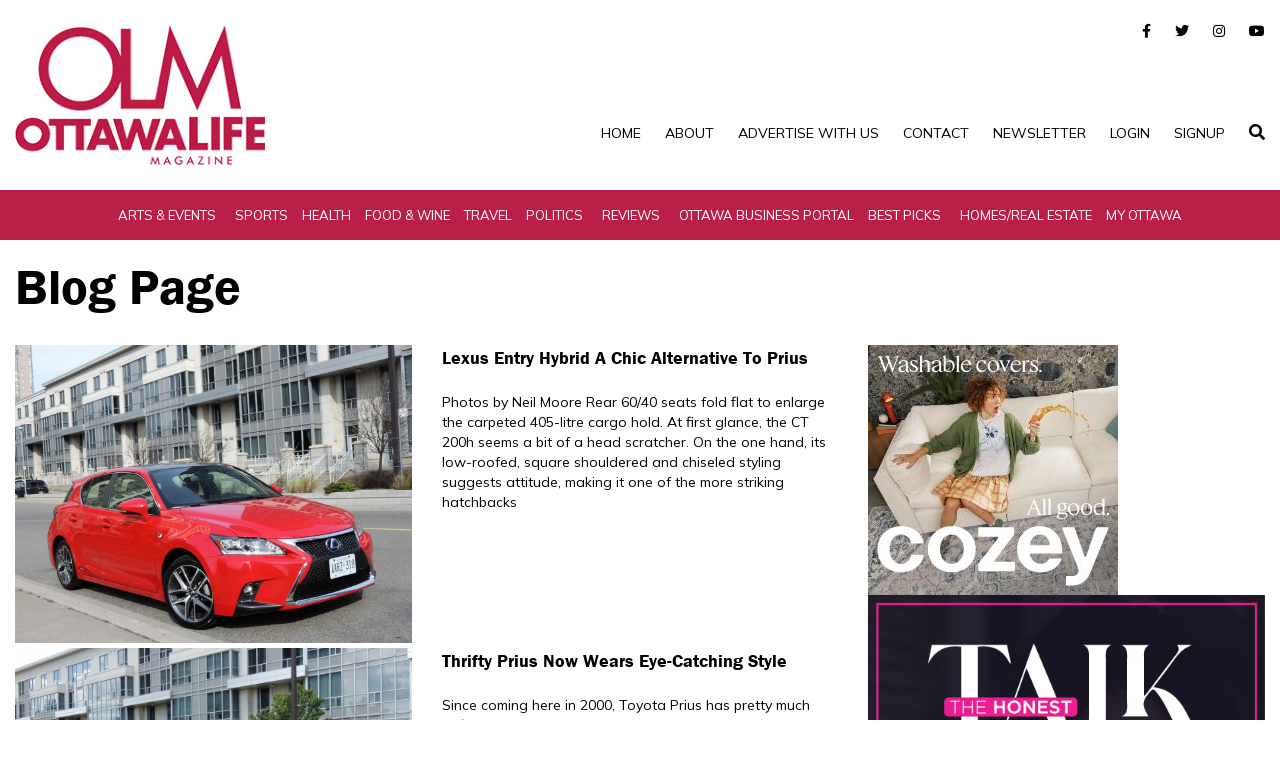

--- FILE ---
content_type: application/javascript
request_url: https://www.ottawalife.com/wp-content/plugins/wp-front-end-login-and-register/public/js/wp-mp-register-login-public.js?ver=2.0.0
body_size: 16276
content:
(function($) {
    'use strict';

    $(document).ready(initScript);

    function initScript() {

        //defing global ajax post url
        window.ajaxPostUrl = ajax_object.ajax_url;
        // validating login form request
        wpmpValidateAndProcessLoginForm();
        // validating registration form request
        wpmpValidateAndProcessRegisterForm();
        // validating reset password form request
        wpmpValidateAndProcessResetPasswordForm();
        //Show Reset password
        wpmpShowResetPasswordForm();
        // validating Profile form request
        wpmpValidateAndProcessProfileForm();
        //Return to login
        wpmpReturnToLoginForm();
        generateCaptcha();

    }

    // Validate login form
    function wpmpValidateAndProcessLoginForm() {
        $('#wpmpLoginForm').formValidation({
            message: 'This value is not valid',
            icon: {
                valid: 'glyphicon glyphicon-ok',
                invalid: 'glyphicon glyphicon-remove',
                validating: 'glyphicon glyphicon-refresh'
            },
            fields: {
                wpmp_username: {
                    message: 'The username is not valid',
                    validators: {
                        notEmpty: {
                            message: 'The username is required.'
                        }
                    }
                },
                wpmp_password: {
                    validators: {
                        notEmpty: {
                            message: 'The password is required.'
                        }
                    }
                }
            }
        }).on('success.form.fv', function(e) {
            $('#wpmp-login-alert').hide();
            // You can get the form instance
            var $loginForm = $(e.target);
            // and the FormValidation instance
            var fv = $loginForm.data('formValidation');
            var content = $loginForm.serialize();

            // start processing
            $('#wpmp-login-loader-info').show();
            wpmpStartLoginProcess(content);
            // Prevent form submission
            e.preventDefault();
        });
    }

    // Make ajax request with user credentials
    function wpmpStartLoginProcess(content) {

        var loginRequest = jQuery.ajax({
            type: 'POST',
            url: ajaxPostUrl,
            data: content + '&action=wpmp_user_login',
            dataType: 'json',
            success: function(data) {
                $('#wpmp-login-loader-info').hide();
                // check login status
                if (true == data.logged_in) {
                    $('#wpmp-login-alert').removeClass('alert-danger');
                    $('#wpmp-login-alert').addClass('alert-success');
                    $('#wpmp-login-alert').show();
                    $('#wpmp-login-alert').html(data.success);

                    // redirect to redirection url provided
                    window.location = data.redirection_url;

                } else {

                    $('#wpmp-login-alert').show();
                    $('#wpmp-login-alert').html(data.error);

                }
            },
            error: function(data) {
                console.log(data);
            }
        });
    }

    //Validate profile update
    function wpmpValidateAndProcessProfileForm() {
        $('#wpmpProfileForm').formValidation({
            message: 'This value is not valid',
            icon: {
                required: 'glyphicon glyphicon-asterisk',
                valid: 'glyphicon glyphicon-ok',
                invalid: 'glyphicon glyphicon-remove',
                validating: 'glyphicon glyphicon-refresh'
            },
            fields: {
                wpmp_fname: {
                    validators: {
                        notEmpty: {
                            message: 'The first name is required'
                        },
                        stringLength: {
                            max: 30,
                            message: 'The firstname must be less than 30 characters long'
                        }
                    }
                },                
                wpmp_email: {
                    validators: {
                        notEmpty: {
                            message: 'The email is required'
                        },
                        regexp: {
                            regexp: '^[^@\\s]+@([^@\\s]+\\.)+[^@\\s]+$',
                            message: 'The value is not a valid email address'
                        }
                    }
                },
            }
        }).on('success.form.fv', function(e) {
            e.preventDefault();
            $('#wpmp-profile-alert').hide();           
            $('body, html').animate({
                scrollTop: 0
            }, 'slow');
            // You can get the form instance
            $('#wpmp-profile-loader-info').show();
            var formdata = new FormData($("#wpmpProfileForm")[0]);
            formdata.append('action', 'updateProfile');
            jQuery.ajax({
              url:ajax_object.ajax_url, 
              data:formdata,
              method:"POST",
              processData: false,
              contentType: false,
              success:function(data){  
                $('#wpmp-profile-loader-info').hide();
                 if (true == data.reg_status) {
                    $('#wpmp-profile-alert').removeClass('alert-danger');
                    $('#wpmp-profile-alert').addClass('alert-success');
                    $('#wpmp-profile-alert').show();
                    $('#wpmp-profile-alert').html(data.success);

                } else {
                    $('#wpmp-profile-alert').addClass('alert-danger');
                    $('#wpmp-profile-alert').show();
                    $('#wpmp-profile-alert').html(data.error);

                }
              }
          });
        }).on('err.form.fv', function(e) {
            console.log("ddd");
        });
    }


    // Validate registration form


    function randomNumber(min, max) {
        return Math.floor(Math.random() * (max - min + 1) + min);
    }

    function generateCaptcha() {
        $('#captchaOperation').html([randomNumber(1, 100), '+', randomNumber(1, 200), '='].join(' '));
    }

    // Validate registration form
    function wpmpValidateAndProcessRegisterForm() {
        $('#wpmpRegisterForm').formValidation({
            message: 'This value is not valid',
            icon: {
                required: 'glyphicon glyphicon-asterisk',
                valid: 'glyphicon glyphicon-ok',
                invalid: 'glyphicon glyphicon-remove',
                validating: 'glyphicon glyphicon-refresh'
            },
            fields: {
                wpmp_fname: {
                    validators: {
                        notEmpty: {
                            message: 'The first name is required'
                        },
                        stringLength: {
                            max: 30,
                            message: 'The firstname must be less than 30 characters long'
                        },
                        regexp: {
                            regexp: /^[a-zA-Z]*$/,
                            message: 'Only characters are allowed.'
                        }
                    }
                },
                wpmp_username: {
                    message: 'The username is not valid',
                    validators: {
                        notEmpty: {
                            message: 'The username is required'
                        },
                        stringLength: {
                            min: 6,
                            max: 30,
                            message: 'The username must be more than 6 and less than 30 characters long'
                        },
                        regexp: {
                            regexp: /^[a-zA-Z0-9_\.]+$/,
                            message: 'The username can only consist of alphabetical, number, dot and underscore'
                        }
                    }
                },
                wpmp_email: {
                    validators: {
                        notEmpty: {
                            message: 'The email is required'
                        },
                        regexp: {
                            regexp: '^[^@\\s]+@([^@\\s]+\\.)+[^@\\s]+$',
                            message: 'The value is not a valid email address'
                        }
                    }
                },
                wpmp_password: {
                    validators: {
                        notEmpty: {
                            message: 'The password is required'
                        },
                        stringLength: {
                            min: 6,
                            message: 'The password must be more than 6 characters long'
                        }
                    }
                },
                wpmp_password2: {
                    validators: {
                        notEmpty: {
                            message: 'The password is required'
                        },
                        identical: {
                            field: 'wpmp_password',
                            message: 'The password and its confirm are not the same'
                        },
                        stringLength: {
                            min: 6,
                            message: 'The password must be more than 6 characters long'
                        }
                    }
                },
                wpmp_captcha: {
                    validators: {
                        callback: {
                            message: 'Wrong answer',
                            callback: function(value, validator, $field) {
                                var items = $('#captchaOperation').html().split(' '),
                                        sum = parseInt(items[0]) + parseInt(items[2]);
                                return value == sum;
                            }
                        }
                    }
                }
            }
        }).on('success.form.fv', function(e) {
            $('#wpmp-register-alert').hide();
            $('#wpmp-mail-alert').hide();
            $('body, html').animate({
                scrollTop: 0
            }, 'slow');
            // You can get the form instance
            var $registerForm = $(e.target);
            // and the FormValidation instance
            var fv = $registerForm.data('formValidation');
            var content = $registerForm.serialize();

            // start processing
            $('#wpmp-reg-loader-info').show();
            wpmpStartRegistrationProcess(content);
            // Prevent form submission
            e.preventDefault();
        }).on('err.form.fv', function(e) {
            // Regenerate the captcha
            generateCaptcha();
        });
    }


    // Make ajax request with user credentials
    function wpmpStartRegistrationProcess(content) {

        var registerRequest = $.ajax({
            type: 'POST',
            url: ajaxPostUrl,
            data: content + '&action=wpmp_user_registration',
            dataType: 'json',
            success: function(data) {

                $('#wpmp-reg-loader-info').hide();
                //check mail sent status
                if (data.mail_status == false) {

                    $('#wpmp-mail-alert').show();
                    $('#wpmp-mail-alert').html('Could not able to send the email notification.');
                }
                // check login status
                if (true == data.reg_status) {
                    $('#wpmp-register-alert').removeClass('alert-danger');
                    $('#wpmp-register-alert').addClass('alert-success');
                    $('#wpmp-register-alert').show();
                    $('#wpmp-register-alert').html(data.success);

                } else {
                    $('#wpmp-register-alert').addClass('alert-danger');
                    $('#wpmp-register-alert').show();
                    $('#wpmp-register-alert').html(data.error);

                }
            },
            error: function(data) {
                console.log(data);
            }
        });
    }

    function wpmpShowResetPasswordForm() {
        $('#btnForgotPassword').click(function() {
              $('#wpmpResetPasswordSection').removeClass('hidden');
              $('#wpmpLoginForm').slideUp(500);  
               $('#wpmpResetPasswordSection').slideDown(500);
        });
    }
    
    function wpmpReturnToLoginForm() {
        $('#btnReturnToLogin').click(function() {
              $('#wpmpResetPasswordSection').slideUp(500);              
              $('#wpmpResetPasswordSection').addClass('hidden');
              $('#wpmpLoginForm').removeClass('hidden');
              $('#wpmpLoginForm').slideDown(500);               
        });
    }

    // Validate reset password form
    //Neelkanth
    function wpmpValidateAndProcessResetPasswordForm() {

        $('#wpmpResetPasswordForm').formValidation({
            message: 'This value is not valid',
            icon: {
                required: 'glyphicon glyphicon-asterisk',
                valid: 'glyphicon glyphicon-ok',
                invalid: 'glyphicon glyphicon-remove',
                validating: 'glyphicon glyphicon-refresh'
            },
            fields: {
                wpmp_rp_email: {
                    validators: {
                        notEmpty: {
                            message: 'Please enter your email address which you used during registration.'
                        },
                        regexp: {
                            regexp: '^[^@\\s]+@([^@\\s]+\\.)+[^@\\s]+$',
                            message: 'The value is not a valid email address'
                        }
                    }
                },
                wpmp_newpassword: {
                    validators: {
                        notEmpty: {
                            message: 'The password is required'
                        },
                        stringLength: {
                            min: 6,
                            message: 'The password must be more than 6 characters long'
                        }
                    }
                }
            }
        }).on('success.form.fv', function(e) {
            $('#wpmp-resetpassword-alert').hide();

            $('body, html').animate({
                scrollTop: 0
            }, 'slow');
            // You can get the form instance
            var $resetPasswordForm = $(e.target);
            // and the FormValidation instance
            var fv = $resetPasswordForm.data('formValidation');
            var content = $resetPasswordForm.serialize();
            
            // start processing
            $('#wpmp-resetpassword-loader-info').show();
            wpmpStartResetPasswordProcess(content);
            // Prevent form submission
            e.preventDefault();
        });
    }

    // Make ajax request with email
    //Neelkanth
    function wpmpStartResetPasswordProcess(content) {
        
        var resetPasswordRequest = jQuery.ajax({
            type: 'POST',
            url: ajaxPostUrl,
            data: content + '&action=wpmp_resetpassword',
            dataType: 'json',
            success: function(data) {
                
                $('#wpmp-resetpassword-loader-info').hide();
                // check login status
                if (data.success) {
                    
                    $('#wpmp-resetpassword-alert').removeClass('alert-danger');
                    $('#wpmp-resetpassword-alert').addClass('alert-success');
                    $('#wpmp-resetpassword-alert').show();
                    $('#wpmp-resetpassword-alert').html(data.success);

                } else {

                    $('#wpmp-resetpassword-alert').show();
                    $('#wpmp-resetpassword-alert').html(data.error);

                }
            },
            error: function(data) {
                console.log(data);
            }
        });
    }



})(jQuery);
